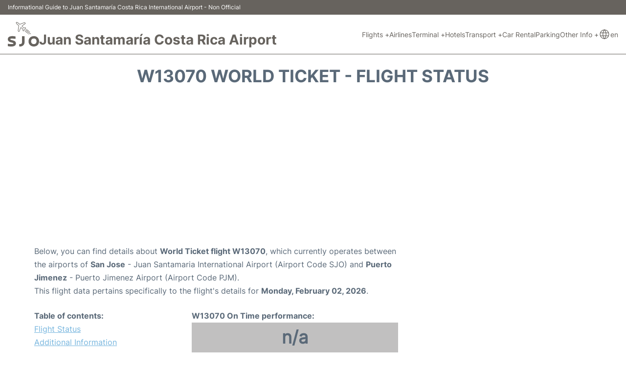

--- FILE ---
content_type: text/html; charset=UTF-8
request_url: https://www.costarica-airport.com/sjo-san-jose-flight-status?departure=W13070
body_size: 14901
content:
<!DOCTYPE html PUBLIC "-//W3C//DTD XHTML 1.0 Transitional//EN" "http://www.w3.org/TR/xhtml1/DTD/xhtml1-transitional.dtd">
<html xmlns="http://www.w3.org/1999/xhtml">
<head>
	<meta http-equiv="Content-Type" content="text/html; charset=UTF-8" />
			<title>W13070 World Ticket Flight Status - Today - San Jose Costa Rica Airport (SJO)</title>
		<meta name="description" content="Flight Status and information regarding departure flight W13070 World Ticket from San Jose Costa Rica Airport (SJO) to Puerto Jimenez (PJM) - Today" />
		<meta name="keywords" content="flight status W13070, flight status W13070 World Ticket, departure flight W13070 San Jose Costa Rica Airport (SJO)" />
				<meta name="robots" content="noindex">
		<link rel="stylesheet" href="/css/plantilla/flights-2708.css">
		<link rel="alternate" href="https://www.costarica-airport.com/sjo-san-jose-flight-status?departure=W13070" hreflang="en"/>
		<link rel="alternate" href="https://www.costarica-airport.com/es/estado-vuelo-aeropuerto-juan-santamaria?salida=W13070" hreflang="es"/>						<meta name="viewport" content="width=device-width, initial-scale=1.0">
<link rel="apple-touch-icon" sizes="180x180" href="/apple-touch-icon.png">
<link rel="icon" type="image/png" href="/favicon-32x32.png" sizes="32x32">
<link rel="icon" type="image/png" href="/favicon-16x16.png" sizes="16x16">
<link rel="manifest" href="/manifest.json">
<meta name="theme-color" content="#ffffff">
<link rel="stylesheet" href="/css/plantilla/variables.css">
<style>
    *, *::after, *::before {margin: 0;padding: 0;box-sizing: inherit;}html {font-size: 100%;}@media (min-width: 112.5em) {html {font-size: 120%;}}body {margin: 0 auto;background-color: var(--cw);box-sizing: border-box;font-family: var(--fp);line-height: 1.7;font-weight: 400;color: var(--ct);}strong, b {font-family: var(--fpb);}.container {margin: 0 auto;max-width: 73.75rem !important;padding: 0 1.25rem;}.u-center-text {text-align: center;}.u-align-right {text-align: right;}.u-margin-bottom-big {margin-bottom: 5rem;}@media (max-width: 53.125em) {.u-margin-bottom-big {margin-bottom: 3.125rem !important;}}.u-margin-bottom-medium {margin-bottom: 1.25rem;}@media (max-width: 53.125em) {.u-margin-bottom-medium {margin-bottom: 0.938rem !important;}}.u-margin-bottom-small {margin-bottom: 0.625rem;}.u-margin-top-big {margin-top: 5rem;}.u-margin-top-huge {margin-top: 6.25rem;}.u-no-margin {margin: 0 !important;}.u-padding-top {padding-top: .625rem;}.u-padding-topbot {padding: .625rem 0;}.u-clear::after {content: "";display: table;clear: both;}.u-sticky {position: sticky;top: 2rem;}.u-flex-center {display: flex;justify-content: center;}.ad {margin-bottom: 1.25rem;overflow:auto;text-align:center;}@media (max-width: 53.125em) {.ad{overflow:unset;}}.ad-right {border: 2px solid var(--ct);min-height: 40rem;}@media (max-width: 53.125em) {.ad-right {min-height: 20rem;}}.row {max-width: var(--gw);margin: 0 auto;}.row:not(:last-child) {margin-bottom: var(--gv);}@media (max-width: 53.125em) {.row:not(:last-child) {margin-bottom: var(--gvs);}}.row [class^="col-"] {float: left;}.row [class^="col-"]:not(:last-child) {margin-right: var(--gh);}@media (max-width: 53.125em) {.row [class^="col-"]:not(:last-child) {margin-right: 0;margin-bottom: var(--gvs);}}@media (max-width: 53.125em) {.row [class^="col-"] {width: 100% !important;}}.row .col-1-of-2 {width: calc((100% - var(--gh)) / 2);}.row .col-1-of-3 {width: calc((100% - 2 * var(--gh)) / 3);}.row .col-2-of-3 {width: calc(2 * ((100% - 2 * var(--gh)) / 3) + var(--gh));}.row .col-1-of-4 {width: calc((100% - 3 * var(--gh)) / 4);}.row .col-2-of-4 {width: calc(2 * ((100% - 3 * var(--gh)) / 4) + var(--gh));}.row .col-3-of-4 {width: calc(3 * ((100% - 3 * var(--gh)) / 4) + 2 * var(--gh));}.row .col-2-of-5 {width: calc(2 * ((100% - 4 * var(--gh)) / 5) + var(--gh));}.row .col-3-of-5 {width: calc(3 * ((100% - 4 * var(--gh)) / 5) + 2 * var(--gh));}.row::after {content: "";display: table;clear: both;}.section-content {padding: 1.25rem 0;background-color: var(--cw);}
</style>
<link rel="stylesheet" href="/css/plantilla/content-2708.css">
<script defer data-domain="costarica-airport.com" src="https://plausible.io/js/script.hash.outbound-links.js"></script>
<script>window.plausible = window.plausible || function() { (window.plausible.q = window.plausible.q || []).push(arguments) }</script>

<script>(function(){
'use strict';var g=function(a){var b=0;return function(){return b<a.length?{done:!1,value:a[b++]}:{done:!0}}},l=this||self,m=/^[\w+/_-]+[=]{0,2}$/,p=null,q=function(){},r=function(a){var b=typeof a;if("object"==b)if(a){if(a instanceof Array)return"array";if(a instanceof Object)return b;var c=Object.prototype.toString.call(a);if("[object Window]"==c)return"object";if("[object Array]"==c||"number"==typeof a.length&&"undefined"!=typeof a.splice&&"undefined"!=typeof a.propertyIsEnumerable&&!a.propertyIsEnumerable("splice"))return"array";
if("[object Function]"==c||"undefined"!=typeof a.call&&"undefined"!=typeof a.propertyIsEnumerable&&!a.propertyIsEnumerable("call"))return"function"}else return"null";else if("function"==b&&"undefined"==typeof a.call)return"object";return b},u=function(a,b){function c(){}c.prototype=b.prototype;a.prototype=new c;a.prototype.constructor=a};var v=function(a,b){Object.defineProperty(l,a,{configurable:!1,get:function(){return b},set:q})};var y=function(a,b){this.b=a===w&&b||"";this.a=x},x={},w={};var aa=function(a,b){a.src=b instanceof y&&b.constructor===y&&b.a===x?b.b:"type_error:TrustedResourceUrl";if(null===p)b:{b=l.document;if((b=b.querySelector&&b.querySelector("script[nonce]"))&&(b=b.nonce||b.getAttribute("nonce"))&&m.test(b)){p=b;break b}p=""}b=p;b&&a.setAttribute("nonce",b)};var z=function(){return Math.floor(2147483648*Math.random()).toString(36)+Math.abs(Math.floor(2147483648*Math.random())^+new Date).toString(36)};var A=function(a,b){b=String(b);"application/xhtml+xml"===a.contentType&&(b=b.toLowerCase());return a.createElement(b)},B=function(a){this.a=a||l.document||document};B.prototype.appendChild=function(a,b){a.appendChild(b)};var C=function(a,b,c,d,e,f){try{var k=a.a,h=A(a.a,"SCRIPT");h.async=!0;aa(h,b);k.head.appendChild(h);h.addEventListener("load",function(){e();d&&k.head.removeChild(h)});h.addEventListener("error",function(){0<c?C(a,b,c-1,d,e,f):(d&&k.head.removeChild(h),f())})}catch(n){f()}};var ba=l.atob("aHR0cHM6Ly93d3cuZ3N0YXRpYy5jb20vaW1hZ2VzL2ljb25zL21hdGVyaWFsL3N5c3RlbS8xeC93YXJuaW5nX2FtYmVyXzI0ZHAucG5n"),ca=l.atob("WW91IGFyZSBzZWVpbmcgdGhpcyBtZXNzYWdlIGJlY2F1c2UgYWQgb3Igc2NyaXB0IGJsb2NraW5nIHNvZnR3YXJlIGlzIGludGVyZmVyaW5nIHdpdGggdGhpcyBwYWdlLg=="),da=l.atob("RGlzYWJsZSBhbnkgYWQgb3Igc2NyaXB0IGJsb2NraW5nIHNvZnR3YXJlLCB0aGVuIHJlbG9hZCB0aGlzIHBhZ2Uu"),ea=function(a,b,c){this.b=a;this.f=new B(this.b);this.a=null;this.c=[];this.g=!1;this.i=b;this.h=c},F=function(a){if(a.b.body&&!a.g){var b=
function(){D(a);l.setTimeout(function(){return E(a,3)},50)};C(a.f,a.i,2,!0,function(){l[a.h]||b()},b);a.g=!0}},D=function(a){for(var b=G(1,5),c=0;c<b;c++){var d=H(a);a.b.body.appendChild(d);a.c.push(d)}b=H(a);b.style.bottom="0";b.style.left="0";b.style.position="fixed";b.style.width=G(100,110).toString()+"%";b.style.zIndex=G(2147483544,2147483644).toString();b.style["background-color"]=I(249,259,242,252,219,229);b.style["box-shadow"]="0 0 12px #888";b.style.color=I(0,10,0,10,0,10);b.style.display=
"flex";b.style["justify-content"]="center";b.style["font-family"]="Roboto, Arial";c=H(a);c.style.width=G(80,85).toString()+"%";c.style.maxWidth=G(750,775).toString()+"px";c.style.margin="24px";c.style.display="flex";c.style["align-items"]="flex-start";c.style["justify-content"]="center";d=A(a.f.a,"IMG");d.className=z();d.src=ba;d.style.height="24px";d.style.width="24px";d.style["padding-right"]="16px";var e=H(a),f=H(a);f.style["font-weight"]="bold";f.textContent=ca;var k=H(a);k.textContent=da;J(a,
e,f);J(a,e,k);J(a,c,d);J(a,c,e);J(a,b,c);a.a=b;a.b.body.appendChild(a.a);b=G(1,5);for(c=0;c<b;c++)d=H(a),a.b.body.appendChild(d),a.c.push(d)},J=function(a,b,c){for(var d=G(1,5),e=0;e<d;e++){var f=H(a);b.appendChild(f)}b.appendChild(c);c=G(1,5);for(d=0;d<c;d++)e=H(a),b.appendChild(e)},G=function(a,b){return Math.floor(a+Math.random()*(b-a))},I=function(a,b,c,d,e,f){return"rgb("+G(Math.max(a,0),Math.min(b,255)).toString()+","+G(Math.max(c,0),Math.min(d,255)).toString()+","+G(Math.max(e,0),Math.min(f,
255)).toString()+")"},H=function(a){a=A(a.f.a,"DIV");a.className=z();return a},E=function(a,b){0>=b||null!=a.a&&0!=a.a.offsetHeight&&0!=a.a.offsetWidth||(fa(a),D(a),l.setTimeout(function(){return E(a,b-1)},50))},fa=function(a){var b=a.c;var c="undefined"!=typeof Symbol&&Symbol.iterator&&b[Symbol.iterator];b=c?c.call(b):{next:g(b)};for(c=b.next();!c.done;c=b.next())(c=c.value)&&c.parentNode&&c.parentNode.removeChild(c);a.c=[];(b=a.a)&&b.parentNode&&b.parentNode.removeChild(b);a.a=null};var ia=function(a,b,c,d,e){var f=ha(c),k=function(n){n.appendChild(f);l.setTimeout(function(){f?(0!==f.offsetHeight&&0!==f.offsetWidth?b():a(),f.parentNode&&f.parentNode.removeChild(f)):a()},d)},h=function(n){document.body?k(document.body):0<n?l.setTimeout(function(){h(n-1)},e):b()};h(3)},ha=function(a){var b=document.createElement("div");b.className=a;b.style.width="1px";b.style.height="1px";b.style.position="absolute";b.style.left="-10000px";b.style.top="-10000px";b.style.zIndex="-10000";return b};var K={},L=null;var M=function(){},N="function"==typeof Uint8Array,O=function(a,b){a.b=null;b||(b=[]);a.j=void 0;a.f=-1;a.a=b;a:{if(b=a.a.length){--b;var c=a.a[b];if(!(null===c||"object"!=typeof c||Array.isArray(c)||N&&c instanceof Uint8Array)){a.g=b-a.f;a.c=c;break a}}a.g=Number.MAX_VALUE}a.i={}},P=[],Q=function(a,b){if(b<a.g){b+=a.f;var c=a.a[b];return c===P?a.a[b]=[]:c}if(a.c)return c=a.c[b],c===P?a.c[b]=[]:c},R=function(a,b,c){a.b||(a.b={});if(!a.b[c]){var d=Q(a,c);d&&(a.b[c]=new b(d))}return a.b[c]};
M.prototype.h=N?function(){var a=Uint8Array.prototype.toJSON;Uint8Array.prototype.toJSON=function(){var b;void 0===b&&(b=0);if(!L){L={};for(var c="ABCDEFGHIJKLMNOPQRSTUVWXYZabcdefghijklmnopqrstuvwxyz0123456789".split(""),d=["+/=","+/","-_=","-_.","-_"],e=0;5>e;e++){var f=c.concat(d[e].split(""));K[e]=f;for(var k=0;k<f.length;k++){var h=f[k];void 0===L[h]&&(L[h]=k)}}}b=K[b];c=[];for(d=0;d<this.length;d+=3){var n=this[d],t=(e=d+1<this.length)?this[d+1]:0;h=(f=d+2<this.length)?this[d+2]:0;k=n>>2;n=(n&
3)<<4|t>>4;t=(t&15)<<2|h>>6;h&=63;f||(h=64,e||(t=64));c.push(b[k],b[n],b[t]||"",b[h]||"")}return c.join("")};try{return JSON.stringify(this.a&&this.a,S)}finally{Uint8Array.prototype.toJSON=a}}:function(){return JSON.stringify(this.a&&this.a,S)};var S=function(a,b){return"number"!==typeof b||!isNaN(b)&&Infinity!==b&&-Infinity!==b?b:String(b)};M.prototype.toString=function(){return this.a.toString()};var T=function(a){O(this,a)};u(T,M);var U=function(a){O(this,a)};u(U,M);var ja=function(a,b){this.c=new B(a);var c=R(b,T,5);c=new y(w,Q(c,4)||"");this.b=new ea(a,c,Q(b,4));this.a=b},ka=function(a,b,c,d){b=new T(b?JSON.parse(b):null);b=new y(w,Q(b,4)||"");C(a.c,b,3,!1,c,function(){ia(function(){F(a.b);d(!1)},function(){d(!0)},Q(a.a,2),Q(a.a,3),Q(a.a,1))})};var la=function(a,b){V(a,"internal_api_load_with_sb",function(c,d,e){ka(b,c,d,e)});V(a,"internal_api_sb",function(){F(b.b)})},V=function(a,b,c){a=l.btoa(a+b);v(a,c)},W=function(a,b,c){for(var d=[],e=2;e<arguments.length;++e)d[e-2]=arguments[e];e=l.btoa(a+b);e=l[e];if("function"==r(e))e.apply(null,d);else throw Error("API not exported.");};var X=function(a){O(this,a)};u(X,M);var Y=function(a){this.h=window;this.a=a;this.b=Q(this.a,1);this.f=R(this.a,T,2);this.g=R(this.a,U,3);this.c=!1};Y.prototype.start=function(){ma();var a=new ja(this.h.document,this.g);la(this.b,a);na(this)};
var ma=function(){var a=function(){if(!l.frames.googlefcPresent)if(document.body){var b=document.createElement("iframe");b.style.display="none";b.style.width="0px";b.style.height="0px";b.style.border="none";b.style.zIndex="-1000";b.style.left="-1000px";b.style.top="-1000px";b.name="googlefcPresent";document.body.appendChild(b)}else l.setTimeout(a,5)};a()},na=function(a){var b=Date.now();W(a.b,"internal_api_load_with_sb",a.f.h(),function(){var c;var d=a.b,e=l[l.btoa(d+"loader_js")];if(e){e=l.atob(e);
e=parseInt(e,10);d=l.btoa(d+"loader_js").split(".");var f=l;d[0]in f||"undefined"==typeof f.execScript||f.execScript("var "+d[0]);for(;d.length&&(c=d.shift());)d.length?f[c]&&f[c]!==Object.prototype[c]?f=f[c]:f=f[c]={}:f[c]=null;c=Math.abs(b-e);c=1728E5>c?0:c}else c=-1;0!=c&&(W(a.b,"internal_api_sb"),Z(a,Q(a.a,6)))},function(c){Z(a,c?Q(a.a,4):Q(a.a,5))})},Z=function(a,b){a.c||(a.c=!0,a=new l.XMLHttpRequest,a.open("GET",b,!0),a.send())};(function(a,b){l[a]=function(c){for(var d=[],e=0;e<arguments.length;++e)d[e-0]=arguments[e];l[a]=q;b.apply(null,d)}})("__d3lUW8vwsKlB__",function(a){"function"==typeof window.atob&&(a=window.atob(a),a=new X(a?JSON.parse(a):null),(new Y(a)).start())});}).call(this);

window.__d3lUW8vwsKlB__("[base64]");</script>
        <script async src="//pagead2.googlesyndication.com/pagead/js/adsbygoogle.js"></script>
        <script>
            (adsbygoogle = window.adsbygoogle || []).push({
                google_ad_client: "ca-pub-1905334826690318",
                enable_page_level_ads: true
            });
        </script>
    </head>
<body>

<style>
    :root {
        --h-ct: var(--c1);
        --h-cbg: var(--cw);
        --h-svg: var(--c1);
        --h-cT: var(--c1);
    }
    .header__logo--title,.toggleDisplay{line-height:1;font-family:var(--fpb)}.menu__list-item--submenu>a.menu__link:hover,.menu__list-item>a.menu__link:hover,.toggleDisplay{font-weight:700}header{margin:0;font-size:.875rem}.header__bot{background-color:var(--h-cbg);color:var(--h-ct);padding:15px 16px;position:relative;border-bottom:1px solid}.header__top{padding:5px 16px;display:flex;justify-content:space-between;gap:20px;background-color:var(--c1);color:var(--cw);font-size:12px}.header__main,.menu__list{display:flex;align-items:center}.header__main{position:relative;justify-content:space-between}.header__logo{display:flex;align-items:flex-end;gap:1rem}.header__logo--title{font-size:28px;text-decoration:none;color:var(--h-cT)}.header__logo img{width:3rem}.header__logo svg{width:4rem;fill:var(--h-svg)}.header__info{display:flex;flex-direction:column;gap:5px}.header__info span{font-size:14px;text-wrap:balance;line-height:1.2}.menu{z-index:999}.menu__list{position:relative;gap:1rem}.menu__link:link,.menu__link:visited{display:inline-block;width:100%;text-decoration:none;color:var(--h-ct);transition:.2s;text-wrap:nowrap}.menu [class^=menu__list-item]{transition:.2s;position:relative}.menu [class^=menu__list-item]:hover .menu__submenu{display:block}.menu__list-item--submenu>.menu__link{width:auto}.menu__list-item--submenu>.menu__link::before{content:attr(data-text) " +"}.menu__submenu{display:none;position:absolute;background-color:var(--h-cbg);z-index:10;top:100%;left:0;border:1px solid;min-width:100%;border-radius:4px}.menu__list-item--subitem{border:0;transition:2s}.menu__list-item--subitem .menu__link{padding:.5rem .75rem!important}.menu__list-item--subitem:hover .menu__link{text-decoration:underline}.menu__list-item>a.menu__link:before{content:attr(data-text)}.menu__list-item--submenu>a.menu__link:before{content:attr(data-text) " +"}.menu__list-item--submenu>a.menu__link:before,.menu__list-item>a.menu__link:before{font-weight:700;height:0;overflow:hidden;visibility:hidden;display:block}a.menu__link:has(+ ul:hover){font-weight:700}.nav-toggle,.nav-toggle__checkbox{display:none}.nav-toggle__button{display:inline-block;height:3rem;width:3rem;text-align:center;cursor:pointer}.nav-toggle__icon{position:relative;margin-top:1.45rem}.nav-toggle__icon,.nav-toggle__icon::after,.nav-toggle__icon::before{width:1.65rem;height:3px;background-color:var(--h-ct);display:inline-block}.nav-toggle__icon::after,.nav-toggle__icon::before{content:"";position:absolute;left:0;transition:.2s}.nav-toggle__icon::before{top:-.5rem}.nav-toggle__icon::after{top:.5rem}.nav-toggle__checkbox:checked+.nav-toggle__button .nav-toggle__icon{background-color:transparent}.nav-toggle__checkbox:checked+.nav-toggle__button .nav-toggle__icon::before{top:0;transform:rotate(135deg)}.nav-toggle__checkbox:checked+.nav-toggle__button .nav-toggle__icon::after{top:0;transform:rotate(-135deg)}.toggleDisplay{display:none;position:absolute;top:.375rem;right:2.2rem;color:var(--c1);font-size:1.875rem;cursor:pointer}ul{list-style:none}.lang{display:flex!important;align-items:center;gap:5px}@media (max-width:53.125em){.header__logo{width:100%;justify-content:space-between}.header__info{text-align:center}.menu{position:absolute;background-color:var(--h-cbg);top:calc(100% + .5rem);width:100vw;left:-1.25rem}.menu__list{border-bottom:1px solid var(--c1);display:block;padding:0 1.25rem 1.25rem}.menu__link:link,.menu__link:visited{padding:.875rem 0}.menu [class^=menu__list-item],.nav-toggle{display:block}.menu [class^=menu__list-item]:hover .menu__submenu{display:inherit}.menu__list-item--submenu{position:relative}.menu__submenu{display:none;width:100%;position:relative;top:0;background-color:var(--h-cbg);border:0;min-width:initial}.menu__list-item--subitem{width:100%}.menu .container{padding:0}.toggleDisplay{display:inline-block}.toggleVisible{display:block;max-height:62.5rem;overflow-y:hidden;transition:max-height 1s ease-out}.toggleHidden{max-height:0;overflow-y:hidden;padding:0}.lang{gap:0}.lang span{padding:.5rem .75rem}.lang__ul{display:flex}.lang__ul li{width:initial}.lang__ul a{text-decoration:underline!important}}.menu__submenu--last{left:unset;right:0}
</style>
<header>
    <div class="header__top">
        <span>Informational Guide to Juan Santamaría Costa Rica International Airport - Non Official</span>
    </div>
    <div class="header__bot">
        <div class="header__main">
            
            <div class="header__logo">
                <a href="https://www.costarica-airport.com" title="Juan Santamaría Costa Rica Airport">
                    <?xml version="1.0" encoding="UTF-8"?>
<svg id="Capa_1" xmlns="http://www.w3.org/2000/svg" viewBox="0 0 115.74 90.73">
  <path d="M97,52.28c6.69.13,12.82,2.83,16.39,9.7,2.97,5.72,3.09,11.77.6,17.72-2.73,6.53-7.96,9.83-14.83,10.79-3.43.48-6.78.16-10.05-.92-7.3-2.42-12.06-8.86-12.4-16.55-.21-4.76.58-9.26,3.46-13.16,3.96-5.37,9.5-7.54,16.83-7.58ZM96.23,61.04c-5.6-.04-9.14,2.98-9.93,8.15-.29,1.91-.26,3.81.24,5.69,1.42,5.29,5.3,7.11,10.05,7.02,3.66-.07,6.79-1.42,8.39-4.94,1.68-3.7,1.62-7.5-.11-11.22-1.01-2.16-2.76-3.46-5-4.14-1.31-.4-2.66-.52-3.65-.56Z"/>
  <path d="M12.35,90.72c-3.78.04-7.35-.32-10.89-.94-1.06-.19-1.5-.62-1.46-1.73.07-2.07.05-4.15.01-6.22-.02-.92.31-1.17,1.22-1.02,5.37.9,10.78,1.15,16.22.74.85-.06,1.67-.24,2.44-.56,1.13-.47,1.36-1.5.52-2.4-1.16-1.24-2.74-1.78-4.31-2.23-2.42-.69-4.88-1.22-7.29-1.92-1.81-.52-3.47-1.38-4.96-2.58-3.63-2.94-4.44-6.81-3.44-11.11.96-4.12,3.98-6.36,7.86-7.42,5.86-1.6,11.79-1.27,17.69-.17,3.11.58,2.64.02,2.68,3.29.02,1.64-.01,3.27,0,4.91,0,.83-.27,1.11-1.16.97-4.93-.8-9.9-1.19-14.9-.84-.6.04-1.19.06-1.77.23-.79.24-1.58.47-1.68,1.46-.1.97.33,1.73,1.13,2.22,1.24.74,2.6,1.2,3.99,1.59,3.26.92,6.63,1.47,9.73,2.91,3.94,1.83,5.95,4.94,5.95,9.29,0,4.61-2.27,7.79-6.4,9.66-3.61,1.63-7.45,1.98-11.18,1.89Z"/>
  <path d="M52.32,64.82c0-3.55,0-7.1,0-10.65,0-1.54.07-1.59,1.64-1.6,2.24,0,4.47.02,6.71,0,.87-.01,1.23.32,1.22,1.19-.09,7.54.28,15.08-.18,22.61-.47,7.51-6.18,13.25-13.75,14.11-1.43.16-2.85.28-4.3.15-1.11-.1-1.47-.63-1.43-1.72.07-1.83.01-3.67.02-5.5,0-1.64.14-1.78,1.82-1.56,1.21.16,2.39.01,3.56-.26,2.83-.66,4.58-2.72,4.63-5.63.07-3.71.02-7.42.02-11.13.01,0,.02,0,.04,0Z"/>
  <path d="M37.17,30.93c.38-2.83.85-6.31,1.32-9.78.29-2.13.53-4.27.88-6.39.17-1.04-.29-1.64-1.01-2.23-1.94-1.6-3.89-3.18-5.68-4.95-1.04-1.03-1.75-2.26-2.35-3.57-.5-1.08-.47-2.14.31-3.03.76-.87,1.81-1.09,2.95-.92,2.3.34,3.92,1.88,5.62,3.25,1.3,1.05,2.58,2.14,3.8,3.28.77.72,1.55.86,2.52.5,4.22-1.59,8.44-3.16,12.67-4.74.56-.21,1.12-.42,1.69-.61,2.59-.87,3.95-.34,5.38,2.06.7,1.17.61,2.07-.51,2.95-1.5,1.18-3.1,2.25-4.66,3.35-1.76,1.24-3.56,2.43-5.3,3.7-1.5,1.1-1.51,1.39-.22,2.64,1.52,1.47,3.08,2.9,4.58,4.39.55.54,1.05.61,1.69.21.44-.27.92-.47,1.39-.7,1.87-.92,3.83-.16,4.59,1.77.28.72.05,1.34-.39,1.9-2.27,2.93-4.54,5.87-6.86,8.76-.63.79-1.49,1.44-2.6,1.06-1.18-.41-1.87-1.34-2.07-2.57-.18-1.09.06-2.15.36-3.19.23-.79.03-1.35-.65-1.85-1.77-1.3-3.5-2.64-5.21-4.02-.64-.52-.94-.42-1.35.27-1.21,2.05-1.83,4.33-2.73,6.5-.81,1.95-1.51,3.95-2.34,5.89-.6,1.42-1.46,1.71-2.9,1.16-2.08-.8-2.96-2.12-2.93-5.07ZM38.88,31.49c.06.5.04.96.17,1.37.28.88.99,1.4,1.84,1.53.89.14.88-.77,1.1-1.31.5-1.17.9-2.39,1.37-3.57,1.2-3.04,2.1-6.19,3.81-9.02.87-1.44.89-1.5,2.18-.52,2.29,1.73,4.53,3.53,6.86,5.22.99.72,1.3,1.49.9,2.66-.33.98-.59,1.99-.42,3.05.08.47.31.82.76.99.45.17.76-.05,1.03-.39,2.07-2.68,4.31-5.24,6.14-8.1.26-.41.67-.83.1-1.36-.51-.47-.97-.79-1.69-.39-.77.43-1.57.78-2.36,1.17-.86.43-1.57.28-2.27-.4-2.08-2.03-4.18-4.05-6.32-6.02-.74-.68-.79-1.22-.23-2.04,1.16-1.71,2.88-2.73,4.5-3.88,2.28-1.61,4.58-3.2,6.9-4.75.62-.42.66-.77.25-1.35-.97-1.36-1.58-1.55-3.29-.91-4.78,1.79-9.57,3.55-14.34,5.37-1.6.61-2.9.38-4.13-.86-1.63-1.64-3.4-3.14-5.24-4.54-.96-.73-1.97-1.36-3.21-1.51-.47-.06-1-.18-1.34.26-.33.43-.15.91.05,1.36.48,1.07,1.12,2.04,1.99,2.82,2.01,1.82,4.06,3.59,6.09,5.38.91.8,1.27,1.77,1.09,2.99-.34,2.25-.63,4.5-.93,6.75-.45,3.36-.9,6.71-1.35,10.01Z"/>
  <path d="M65.89,29.13c.46.02.79.24,1.11.48,5.88,4.52,11.76,9.04,17.64,13.57.19.15.36.31.54.48.36.34.5.73.15,1.16-.36.44-.78.33-1.17.05-1.4-1.05-2.8-2.12-4.2-3.18-4.73-3.6-9.45-7.2-14.18-10.8-.39-.29-.81-.55-.65-1.15.11-.4.39-.58.76-.6Z"/>
  <path d="M63.41,32.73c.43,0,.75.25,1.07.49,3.52,2.68,7.05,5.35,10.57,8.04.48.36,1.04.81.54,1.48-.5.64-1.1.26-1.58-.1-3.62-2.75-7.23-5.51-10.84-8.28-.36-.27-.65-.62-.49-1.13.11-.34.4-.48.74-.5Z"/>
  <path d="M78.26,33.78c-.02.54-.35.83-.92.73-.3-.05-.58-.25-.83-.43-2.71-2.02-5.41-4.06-8.12-6.09-.53-.4-1.1-.85-.55-1.56.51-.65,1.09-.21,1.57.15,2.74,2.05,5.46,4.12,8.19,6.19.32.24.61.52.66,1.02Z"/>
  <path d="M79.4,34.45c.59-.02,2.54,1.47,2.66,2.03.06.3-.02.55-.25.75-.3.25-.66.35-.99.11-.68-.48-1.34-.99-1.98-1.52-.26-.22-.32-.55-.18-.87.13-.32.39-.49.74-.5Z"/>
  <path d="M78.62,45.98c-.83-.49-1.75-1.03-2.39-1.91-.17-.23-.09-.54.1-.78.27-.33.64-.36.98-.2.8.37,1.49.9,2.09,1.55.23.24.3.56.12.88-.17.31-.43.45-.91.46Z"/>
</svg>                </a>
                <div class="header__info">
                    <a href="https://www.costarica-airport.com" class="header__logo--title">Juan Santamaría Costa Rica Airport</a>
                </div>
                
                <div class="nav-toggle">
                    <input type="checkbox" class="nav-toggle__checkbox" id="navi-toggle" autocomplete="off">
                    <label for="navi-toggle" class="nav-toggle__button">
                        <span class="nav-toggle__icon">
                            &nbsp;
                        </span>
                    </label>
                </div>
            </div>

            <nav class="menu toggleHidden">
                <ul class="menu__list">
                                            <li class="menu__list-item--submenu">
                                <a class="menu__link" title="Flights" href="#" data-text="Flights" >
                                    Flights +                                </a>
                                                                        <ul class="menu__submenu toggleHidden ">
                                                                                            <li class="menu__list-item--subitem">
                                                        <a class="menu__link" title="Arrivals" href="/sjo-san-jose-arrivals" >
                                                            Arrivals                                                        </a>
                                                    </li>
                                                                                                    <li class="menu__list-item--subitem">
                                                        <a class="menu__link" title="Departures" href="/sjo-san-jose-departures" >
                                                            Departures                                                        </a>
                                                    </li>
                                                                                                    <li class="menu__list-item--subitem">
                                                        <a class="menu__link" title="Flight Status" href="/sjo-san-jose-flight-status" >
                                                            Flight Status                                                        </a>
                                                    </li>
                                                                                        </ul>
                                                                </li>
                                                    <li class="menu__list-item">
                                <a class="menu__link" title="Airlines" href="/sjo-san-jose-airlines" data-text="Airlines" >
                                    Airlines                                </a>
                                                            </li>
                                                    <li class="menu__list-item--submenu">
                                <a class="menu__link" title="Terminal" href="/terminals.php" data-text="Terminal" >
                                    Terminal +                                </a>
                                                                        <ul class="menu__submenu toggleHidden ">
                                                                                            <li class="menu__list-item--subitem">
                                                        <a class="menu__link" title="Domestic Term." href="/domestic-terminal.php" >
                                                            Domestic Term.                                                        </a>
                                                    </li>
                                                                                                    <li class="menu__list-item--subitem">
                                                        <a class="menu__link" title="Main Terminal" href="/main-terminal.php" >
                                                            Main Terminal                                                        </a>
                                                    </li>
                                                                                        </ul>
                                                                </li>
                                                    <li class="menu__list-item">
                                <a class="menu__link" title="Hotels near Juan Santamaría Costa Rica Airport" href="https://www.booking.com/airport/cr/sjo.en-gb.html?aid=358577;label=SJO" data-text="Hotels" target="_blank">
                                    Hotels                                </a>
                                                            </li>
                                                    <li class="menu__list-item--submenu">
                                <a class="menu__link" title="Transport" href="/transport.php" data-text="Transport" >
                                    Transport +                                </a>
                                                                        <ul class="menu__submenu toggleHidden ">
                                                                                            <li class="menu__list-item--subitem">
                                                        <a class="menu__link" title="Bus" href="/bus.php" >
                                                            Bus                                                        </a>
                                                    </li>
                                                                                                    <li class="menu__list-item--subitem">
                                                        <a class="menu__link" title="Taxi" href="/taxi.php" >
                                                            Taxi                                                        </a>
                                                    </li>
                                                                                                    <li class="menu__list-item--subitem">
                                                        <a class="menu__link" title="Transfers" href="/transfers.php" >
                                                            Transfers                                                        </a>
                                                    </li>
                                                                                        </ul>
                                                                </li>
                                                    <li class="menu__list-item">
                                <a class="menu__link" title="Car Rental Juan Santamaría Costa Rica Airport" href="/car-rental.php" data-text="Car Rental" >
                                    Car Rental                                </a>
                                                            </li>
                                                    <li class="menu__list-item">
                                <a class="menu__link" title="Parking" href="/parking.php" data-text="Parking" >
                                    Parking                                </a>
                                                            </li>
                                                    <li class="menu__list-item--submenu">
                                <a class="menu__link" title="Other Info" href="#" data-text="Other Info" >
                                    Other Info +                                </a>
                                                                        <ul class="menu__submenu toggleHidden menu__submenu--last">
                                                                                            <li class="menu__list-item--subitem">
                                                        <a class="menu__link" title="Services" href="/services.php" >
                                                            Services                                                        </a>
                                                    </li>
                                                                                                    <li class="menu__list-item--subitem">
                                                        <a class="menu__link" title="Lounges" href="/lounges.php" >
                                                            Lounges                                                        </a>
                                                    </li>
                                                                                        </ul>
                                                                </li>
                                                <li class="menu__list-item--submenu lang">
                                                                                                <svg xmlns="http://www.w3.org/2000/svg" width="24" height="24" viewBox="0 0 24 24" fill="none" stroke="currentColor" stroke-width="1.25" stroke-linecap="round" stroke-linejoin="round" class="icon icon-tabler icons-tabler-outline icon-tabler-world">
                                        <path stroke="none" d="M0 0h24v24H0z" fill="none" />
                                        <path d="M3 12a9 9 0 1 0 18 0a9 9 0 0 0 -18 0" />
                                        <path d="M3.6 9h16.8" />
                                        <path d="M3.6 15h16.8" />
                                        <path d="M11.5 3a17 17 0 0 0 0 18" />
                                        <path d="M12.5 3a17 17 0 0 1 0 18" />
                                    </svg>
                                    <span class="lang__current">en</span>
                                                                                                                        
                            <ul class="menu__submenu lang__ul">
                                                                                                                                                                                <li class="menu__list-item--subitem">
                                            <a class="menu__link" title="" href="https://www.costarica-airport.com/es/estado-vuelo-aeropuerto-juan-santamaria?salida=W13070">
                                                es                                            </a>
                                        </li>
                                                                                                </ul>
                        </li>
                                    </ul>
            </nav>
            
            
        </div>
    </div>

  <script>
    const menuToggle=document.querySelector(".nav-toggle"),menuCheckBox=document.querySelector(".nav-toggle__checkbox"),menuMobile=document.querySelector(".menu"),menuIdiomes=document.querySelector(".header__lang"),menuItems=document.querySelectorAll(".menu__list-item--submenu");function toggleMenu(){menuCheckBox.checked?(menuMobile.classList.replace("toggleHidden","toggleVisible"),menuIdiomes.classList.replace("toggleHidden","toggleVisible")):(menuMobile.classList.replace("toggleVisible","toggleHidden"),menuIdiomes.classList.replace("toggleVisible","toggleHidden"))}function toggleSubMenu(){if(this.lastElementChild.classList.contains("toggleVisible")){this.lastElementChild.classList.replace("toggleVisible","toggleHidden");let e=this.querySelector(".toggleDisplay");e.textContent="+"}else{this.lastElementChild.classList.replace("toggleHidden","toggleVisible");let l=this.querySelector(".toggleDisplay");l.textContent="−"}}menuToggle.addEventListener("click",toggleMenu),menuItems.forEach(e=>{e.querySelector(".toggleDisplay"),e.addEventListener("click",toggleSubMenu)});
  </script>
  <div class="clear"></div>
</header>	<main>
			<div class="section-content">
		
			<div class="container">
				
				<div class="content-text">
											<div class="u-center-text u-margin-bottom-medium">
							<h1 class="heading-primary">W13070 World Ticket - Flight Status</h1>
						</div>
																				</div>
				<div class="ad">
					
<script async src="https://pagead2.googlesyndication.com/pagead/js/adsbygoogle.js?client=ca-pub-1905334826690318"
     crossorigin="anonymous"></script>
<!-- all - flight - topR -->
<ins class="adsbygoogle"
     style="display:block"
     data-ad-client="ca-pub-1905334826690318"
     data-ad-slot="4624361825"
     data-ad-format="auto"
     data-full-width-responsive="true"></ins>
<script>
     (adsbygoogle = window.adsbygoogle || []).push({});
</script>
				</div>


				<div class="row">

					<div class="col-3-of-4 col-flight-3-of-4">
					
					
												<div class="flight-content">
														<p>Below, you can find details about <b>World Ticket flight W13070</b>, which currently operates between the airports of <b>San Jose</b> - Juan Santamaria International Airport (Airport Code SJO) and <b>Puerto Jimenez</b> - Puerto Jimenez Airport (Airport Code PJM).<br>This flight data pertains specifically to the flight's details for <b>Monday, February 02, 2026</b>.<br></p>
						</div>
												
						<div class="flight-content">
							<div class="row">
								<div class="col-2-of-5 flight-content__table">
									<b>Table of contents:</b><br>
									<a href="#Flight_Status">Flight Status</a>
																																				<a href="#Additional_Information">Additional Information</a>
									<a href="#Alternative_Flights">Alternative Flights</a>
									<a href="#Punctuality_and_delays">Punctuality and delays</a>
																		<a href="#Last_Flights">Last Past Flights W13070</a>
																	</div>
								<div class="col-3-of-5">
									<b>W13070 On Time performance:</b><br>

																		<div style="text-align: center;background-color: #c1c0c0;" >
										<span style="font-size: 36px;font-weight: bold;">
																					n/a
																				</span>
									</div>
																			It is not possible to calculate the On-Time Performance for this flight accurately due to insufficient or non-representative data, as doing so could lead to misleading conclusions.																	</div>
							</div>

						</div>
						<div class="flight-content row">
							<h2 class="flight-info__h2 flight-info__h2--flight" id="Flight_Status">Flight Status</h2>
							<div class="col-3-of-5">
								
																	<h3 class="flight-info__title flight-info__title--flight">W13070 World Ticket to Puerto Jimenez</h2>
																	<div class="flight-status flight-status--GR">
										<div class="flight-status__title">Scheduled</div>

																																								<div class="flight-status__text">Flight Status for  Monday February 02, 2026</div>

									</div>
									<div class="flight-yest-tomo"></div>
									<div class="flight-yest-tomo"></div>
								
							</div>

							<div class="col-2-of-5 flight-airline">
																<h3 class="flight-info__title flight-info__title--airline">Airline information</h3>
																								<div class="flight-airline__text">World Ticket</div>



																<div class="flight-airline__text">
																			Equipment: Cessna (Light aircraft-single turboprop engine)																	</div>
							</div>

						</div>
						<div class="row flight-info">

							<div class="col-1-of-2">
								<h3 class="flight-info__title flight-info__title--dep">Departure</h3>
								<div class="flight-info__city-box">
									<div class="flight-info__city">
										San Jose (SJO)
									</div>
									<div class="flight-info__date">
																				February 02, 2026									</div>
								</div>
																		<div class="flight-info__airport-name">Juan Santamaria International Airport</div>
									
									<div class="flight-info__infobox">
																						<div class="flight-info__infobox-helper">
													<div class="flight-info__infobox-title">
														Scheduled Departure Time:													</div>
													<div class="flight-info__infobox-text flight-info__infobox-text--GR">
														09:50													</div>
												</div>
																						<div class="flight-info__infobox-helper">
												<div class="flight-info__infobox-title">
													Gate:												</div>
												<div class="flight-info__infobox-text">
													 - 												</div>
											</div>

									</div>

								
																		<div class="flight-info__sch-departed">
											Scheduled Departure Time:  09:50										</div>
										
							</div>

							<div class="col-1-of-2">
								<h3 class="flight-info__title flight-info__title--arr">Arrival</h3>
								<div class="flight-info__city-box">
									<div class="flight-info__city">
										Puerto Jimenez (PJM)
									</div>
									<div class="flight-info__date">
																				February 02, 2026									</div>
								</div>
																	<div class="flight-info__airport-name">Puerto Jimenez Airport</div>
																
									<div class="flight-info__infobox">
																			<div class="flight-info__infobox-helper">
											<div class="flight-info__infobox-title">
												Scheduled Arrival Time:											</div>
											<div class="flight-info__infobox-text flight-info__infobox-text--GR">
												10:40											</div>
										</div>
																				<div class="flight-info__infobox-helper">
											<div class="flight-info__infobox-title">
												Terminal:											</div>
											<div class="flight-info__infobox-text">
												 - 											</div>
										</div>
																			<div class="flight-info__infobox-helper">
											<div class="flight-info__infobox-title">
												Gate:											</div>
											<div class="flight-info__infobox-text">
												 - 											</div>
										</div>
									</div>
																			<div class="flight-info__sch-departed">
											Scheduled Arrival Time:  10:40										</div>
																			
								
							</div>

						</div>
						<!-- disclaimer -->
							<div class="disclaimer-box">
							<div class="disclaimer-toggle">Disclaimer</div>
							<div class="disclaimer-text">
															The information displayed on this website is gathered from third-party providers with a wide reputation on the sector, which in turn obtain the information from the airlines. This data is provided only for informative purposes. www.costarica-airport.com assumes no responsibility for loss or damage as a result of relying on information posted here. Please contact your airline to verify flight status.
														</div>
						</div>
						<script>
							var disclaimer = document.querySelector('.disclaimer-toggle');
							var disclaimerText = document.querySelector('.disclaimer-text');
							disclaimer.onclick = function() {
								disclaimerText.classList.toggle('active-toggle');
							}
						</script>
						<!--  -->
						<!-- Codeshare -->
																								<div class="flight-content">


							<h2 class="flight-info__h2 flight-info__h2--info" id="Additional_Information">Additional Information</h2>

							<div class="flight-content__text">
								<b>Which is the frequency of flight W13070?</b> <br>
																The flight W13070 is scheduled to flight on daily basis.															<br><br>
														<b>Which is the distance of flight W13070?</b><br>The distance between the two airports is 191 kilometers.<br><br>
																												<b>Are the departure airport and arrival airport at the same Time Zone?</b><br>
															Yes, both airports are in the same timezone.																					</div>
						</div>
						<div class="flight-content">
							<h2 class="flight-info__h2 flight-info__h2--airline" id="Alternative_Flights">Alternative Flights</h2>
							<div class="flight-content__text">
																						The following airlines serves the same route between San Jose and Puerto Jimenez:<br>
																	<br><b>Costa Rica Green Airways</b><br>
																				- Flight Number: <a href="/sjo-san-jose-flight-status?departure=GW820">GW820</a>. <br>
																														- Flight Number: <a href="/sjo-san-jose-flight-status?departure=GW822">GW822</a>. <br>
																																			<br><b>SANSA</b><br>
																				- Flight Number: <a href="/sjo-san-jose-flight-status?departure=RZ1016">RZ1016</a>. <br>
																														- Flight Number: <a href="/sjo-san-jose-flight-status?departure=RZ1018">RZ1018</a>. <br>
																													 - Flight Number: <a href="/sjo-san-jose-flight-status?departure=RZ1020">RZ1020</a>. (On Time performance: 82 - Average Delay: 21 minutes)<br>
																														- Flight Number: <a href="/sjo-san-jose-flight-status?departure=RZ1030">RZ1030</a>. <br>
																														- Flight Number: <a href="/sjo-san-jose-flight-status?departure=RZ1070">RZ1070</a>. <br>
																													 - Flight Number: <a href="/sjo-san-jose-flight-status?departure=RZ1074">RZ1074</a>. (On Time performance: 81 - Average Delay: 15 minutes)<br>
																													 - Flight Number: <a href="/sjo-san-jose-flight-status?departure=RZ1090">RZ1090</a>. (On Time performance: 89 - Average Delay: 5 minutes)<br>
																														- Flight Number: <a href="/sjo-san-jose-flight-status?departure=RZ1092">RZ1092</a>. <br>
																														- Flight Number: <a href="/sjo-san-jose-flight-status?departure=RZ1094">RZ1094</a>. <br>
																													 - Flight Number: <a href="/sjo-san-jose-flight-status?departure=RZ1098">RZ1098</a>. (On Time performance: 81 - Average Delay: 19 minutes)<br>
																													 - Flight Number: <a href="/sjo-san-jose-flight-status?departure=RZ1106">RZ1106</a>. (On Time performance: 76 - Average Delay: 25 minutes)<br>
																														- Flight Number: <a href="/sjo-san-jose-flight-status?departure=RZ1132">RZ1132</a>. <br>
																																			<br><b>World Ticket</b><br>
																				- Flight Number: <a href="/sjo-san-jose-flight-status?departure=W13016">W13016</a>. <br>
																														- Flight Number: <a href="/sjo-san-jose-flight-status?departure=W13090">W13090</a>. <br>
																														- Flight Number: <a href="/sjo-san-jose-flight-status?departure=W13098">W13098</a>. <br>
																														- Flight Number: <a href="/sjo-san-jose-flight-status?departure=W13168">W13168</a>. <br>
																																	
							</div>
						</div> 

						<div class="flight-content">
							<h2 class="flight-info__h2 flight-info__h2--period" id="Punctuality_and_delays">Punctuality and delays</h2>
							<div class="flight-content__text">
										
									It is not possible to calculate the On-Time Performance for this flight accurately due to insufficient or non-representative data, as doing so could lead to misleading conclusions.<br><br>
																									<b>Delays analyzed by Week</b>: It is not possible to calculate the On-Time Performance for this flight accurately by weekday due to insufficient or non-representative data, as doing so could lead to misleading conclusions<br>																									<b>Delays analyzed by Month</b>: It is not possible to calculate the On-Time Performance for this flight accurately by month due to insufficient or non-representative data, as doing so could lead to misleading conclusions<br>															
<script src="https://cdn.jsdelivr.net/npm/chart.js"></script>
<script>
  const ctx_weekday = document.getElementById('weekday');

  new Chart(ctx_weekday, {
    type: 'bar',
    data: {
	  labels: [],
      datasets: [
		{
        label: 'average delays by day (minutes)',
        data: [],
        borderWidth: 1,
		yAxisID: 'y',
      },
	  {
        label: 'on time performance (%)',
		data: [],
        borderWidth: 1,
		yAxisID: 'y1'
      },
	]
    },
    options: {
		maintainAspectRatio: false,
		scales: {
        y: {
			type:'linear',
			display: 'true',
			position: 'left',
            beginAtZero: true,
			suggestedMax: 60,
        },
		y1: {
			type:'linear',
			display: 'true',
			position: 'right',
            beginAtZero: true,
			grid: {
          		drawOnChartArea: false,
        	},
			max: 100,
		}
      }
    }
  });
</script>
<script>
  const ctx_month = document.getElementById('month');
  
  new Chart(ctx_month, {
    type: 'bar',
    data: {
	  labels: [],
      datasets: [
		{
        label: 'average delays by month (minutes)',
        data: [],
        borderWidth: 1,
		yAxisID: 'y',
      	},
		{
        label: 'on time performance (%)',
        data: [],
        borderWidth: 1,
		yAxisID: 'y1',
      	},
	]
    },
    options: {
	  maintainAspectRatio: false,
      scales: {
        y: {
			type:'linear',
			display: 'true',
			position: 'left',
            beginAtZero: true,
			suggestedMax: 60,
        },
		y1: {
			type:'linear',
			display: 'true',
			position: 'right',
            beginAtZero: true,
			grid: {
          		drawOnChartArea: false,
        	},
			max: 100,
		}
      }
    }
  });
</script>
<script>
  const ctx_month_totals = document.getElementById('month_totals');
  
  new Chart(ctx_month_totals, {
    type: 'bar',
    data: {
	  labels: [],
      datasets: [
		{
        label: 'flights analyzed by month',
        data: [],
		backgroundColor: 'rgba(110, 110, 110, 0.5)', 
     	borderColor: 'rgba(110, 110, 110, 1)',
        borderWidth: 1,
      	},
	]
    },
    options: {
	  maintainAspectRatio: false,
      scales: {
        y: {
          beginAtZero: true
        }
      }
    }
  });
</script>
<script>
  const ctx_week_totals = document.getElementById('week_totals');
  
  new Chart(ctx_week_totals, {
    type: 'bar',
    data: {
	  labels: [],
      datasets: [
		{
        label: 'flights analyzed by weekday',
        data: [],
		backgroundColor: 'rgba(110, 110, 110, 0.5)', 
     	borderColor: 'rgba(110, 110, 110, 1)',
        borderWidth: 1,
      	},
	]
    },
    options: {
	  maintainAspectRatio: false,
      scales: {
        y: {
          beginAtZero: true
        }
      }
    }
  });
</script>
                            </div>
                        </div>
						
						<div class="flight-content">
							<h2 class="flight-info__h2 flight-info__h2--shared" id="Last_Flights">Last Past Flights W13070</h2>
							<div class="flights flight-content__text">
							
							<div class="flights-info">
							<div class="flight-row flight-titol">
								<div class="flight-col flight-col__dest-term">Date</div>
								<div class="flight-col__subbox-term">
								<div class="flight-col flight-col__hour">Departure</div>
								<div class="flight-col flight-col__hour">Arrival</div>
								<div class="flight-col flight-col__airline">Duration</div>
								</div>
								<div class="flight-col flight-col__terminal">Aircraft</div>
								<div class="flight-col flight-col__status">Status</div>
							</div>

															
									<div class="flight-row">
									<div class="flight-col flight-col__dest-term">Sunday<br><b>01 February</b></div>
									<div class="flight-col__subbox-term">
									<div class="flight-col flight-col__hour">09:50<br>San Jose (SJO)</div>
									<div class="flight-col flight-col__hour">10:40<br>Puerto Jimenez (PJM)</div>
									<div class="flight-col flight-col__airline">00h 50min</div>
									</div>
									<div class="flight-col flight-col__terminal">Cessna (Light </div>
									<div class="flight-col flight-col__terminal-mob">Cessna (Light </div>
									<div class="flight-col flight-col__status flight-col__status--"></div>
								</div>

																
									<div class="flight-row">
									<div class="flight-col flight-col__dest-term">Saturday<br><b>31 January</b></div>
									<div class="flight-col__subbox-term">
									<div class="flight-col flight-col__hour">09:50<br>San Jose (SJO)</div>
									<div class="flight-col flight-col__hour">10:40<br>Puerto Jimenez (PJM)</div>
									<div class="flight-col flight-col__airline">00h 50min</div>
									</div>
									<div class="flight-col flight-col__terminal">Cessna (Light </div>
									<div class="flight-col flight-col__terminal-mob">Cessna (Light </div>
									<div class="flight-col flight-col__status flight-col__status--"></div>
								</div>

																
									<div class="flight-row">
									<div class="flight-col flight-col__dest-term">Friday<br><b>30 January</b></div>
									<div class="flight-col__subbox-term">
									<div class="flight-col flight-col__hour">09:50<br>San Jose (SJO)</div>
									<div class="flight-col flight-col__hour">10:40<br>Puerto Jimenez (PJM)</div>
									<div class="flight-col flight-col__airline">00h 50min</div>
									</div>
									<div class="flight-col flight-col__terminal">Cessna (Light </div>
									<div class="flight-col flight-col__terminal-mob">Cessna (Light </div>
									<div class="flight-col flight-col__status flight-col__status--"></div>
								</div>

																
									<div class="flight-row">
									<div class="flight-col flight-col__dest-term">Thursday<br><b>29 January</b></div>
									<div class="flight-col__subbox-term">
									<div class="flight-col flight-col__hour">09:50<br>San Jose (SJO)</div>
									<div class="flight-col flight-col__hour">10:40<br>Puerto Jimenez (PJM)</div>
									<div class="flight-col flight-col__airline">00h 50min</div>
									</div>
									<div class="flight-col flight-col__terminal">Cessna (Light </div>
									<div class="flight-col flight-col__terminal-mob">Cessna (Light </div>
									<div class="flight-col flight-col__status flight-col__status--"></div>
								</div>

																
									<div class="flight-row">
									<div class="flight-col flight-col__dest-term">Tuesday<br><b>27 January</b></div>
									<div class="flight-col__subbox-term">
									<div class="flight-col flight-col__hour">09:50<br>San Jose (SJO)</div>
									<div class="flight-col flight-col__hour">10:40<br>Puerto Jimenez (PJM)</div>
									<div class="flight-col flight-col__airline">00h 50min</div>
									</div>
									<div class="flight-col flight-col__terminal">Cessna (Light </div>
									<div class="flight-col flight-col__terminal-mob">Cessna (Light </div>
									<div class="flight-col flight-col__status flight-col__status--"></div>
								</div>

																
									<div class="flight-row">
									<div class="flight-col flight-col__dest-term">Monday<br><b>26 January</b></div>
									<div class="flight-col__subbox-term">
									<div class="flight-col flight-col__hour">09:50<br>San Jose (SJO)</div>
									<div class="flight-col flight-col__hour">10:40<br>Puerto Jimenez (PJM)</div>
									<div class="flight-col flight-col__airline">00h 50min</div>
									</div>
									<div class="flight-col flight-col__terminal">Cessna (Light </div>
									<div class="flight-col flight-col__terminal-mob">Cessna (Light </div>
									<div class="flight-col flight-col__status flight-col__status--"></div>
								</div>

																
									<div class="flight-row">
									<div class="flight-col flight-col__dest-term">Saturday<br><b>24 January</b></div>
									<div class="flight-col__subbox-term">
									<div class="flight-col flight-col__hour">09:50<br>San Jose (SJO)</div>
									<div class="flight-col flight-col__hour">10:40<br>Puerto Jimenez (PJM)</div>
									<div class="flight-col flight-col__airline">00h 50min</div>
									</div>
									<div class="flight-col flight-col__terminal">Cessna (Light </div>
									<div class="flight-col flight-col__terminal-mob">Cessna (Light </div>
									<div class="flight-col flight-col__status flight-col__status--"></div>
								</div>

																
									<div class="flight-row">
									<div class="flight-col flight-col__dest-term">Friday<br><b>23 January</b></div>
									<div class="flight-col__subbox-term">
									<div class="flight-col flight-col__hour">09:50<br>San Jose (SJO)</div>
									<div class="flight-col flight-col__hour">10:40<br>Puerto Jimenez (PJM)</div>
									<div class="flight-col flight-col__airline">00h 50min</div>
									</div>
									<div class="flight-col flight-col__terminal">Cessna (Light </div>
									<div class="flight-col flight-col__terminal-mob">Cessna (Light </div>
									<div class="flight-col flight-col__status flight-col__status--"></div>
								</div>

																
									<div class="flight-row">
									<div class="flight-col flight-col__dest-term">Thursday<br><b>22 January</b></div>
									<div class="flight-col__subbox-term">
									<div class="flight-col flight-col__hour">09:50<br>San Jose (SJO)</div>
									<div class="flight-col flight-col__hour">10:40<br>Puerto Jimenez (PJM)</div>
									<div class="flight-col flight-col__airline">00h 50min</div>
									</div>
									<div class="flight-col flight-col__terminal">Cessna (Light </div>
									<div class="flight-col flight-col__terminal-mob">Cessna (Light </div>
									<div class="flight-col flight-col__status flight-col__status--"></div>
								</div>

																
									<div class="flight-row">
									<div class="flight-col flight-col__dest-term">Wednesday<br><b>21 January</b></div>
									<div class="flight-col__subbox-term">
									<div class="flight-col flight-col__hour">09:50<br>San Jose (SJO)</div>
									<div class="flight-col flight-col__hour">10:40<br>Puerto Jimenez (PJM)</div>
									<div class="flight-col flight-col__airline">00h 50min</div>
									</div>
									<div class="flight-col flight-col__terminal">Cessna (Light </div>
									<div class="flight-col flight-col__terminal-mob">Cessna (Light </div>
									<div class="flight-col flight-col__status flight-col__status--"></div>
								</div>

																</div> 							</div>
						</div> 
						

					</div>

					<div class="col-1-of-4 col-flight-ad">
					<div class="ad">
<script async src="https://pagead2.googlesyndication.com/pagead/js/adsbygoogle.js?client=ca-pub-1905334826690318"
     crossorigin="anonymous"></script>
<!-- all - flight - right -->
<ins class="adsbygoogle"
     style="display:block"
     data-ad-client="ca-pub-1905334826690318"
     data-ad-slot="5745871807"
     data-ad-format="auto"
     data-full-width-responsive="true"></ins>
<script>
     (adsbygoogle = window.adsbygoogle || []).push({});
</script>
</div>
					</div>

				</div>
				<div class="ad">
					
<script async src="https://pagead2.googlesyndication.com/pagead/js/adsbygoogle.js?client=ca-pub-1905334826690318"
     crossorigin="anonymous"></script>
<!-- all - flight - bottom -->
<ins class="adsbygoogle"
     style="display:block"
     data-ad-client="ca-pub-1905334826690318"
     data-ad-slot="9739288837"
     data-ad-format="auto"
     data-full-width-responsive="true"></ins>
<script>
     (adsbygoogle = window.adsbygoogle || []).push({});
</script>
				</div>

			</div>
		</div>
	</main>
<style>
    :root {
        --f_bg: var(--ct);
        --f_ct: var(--cw);
        --f_fp: var(--fp);
        --f_fpb: var(--fpb);
        --f_fs: var(--dfs);
    }
    .footer,.footer-nav__link:link,.footer-nav__link:visited,footer a{color:var(--ct)}.container-footer{max-width:900px;margin:0 auto;padding:0 1.25rem}.footer{margin:0 auto;font-size:var(--f_fs);position:relative;padding-bottom:2rem;border-top:1px solid var(--c1)}.footer__bot,.footer__bottom a{color:var(--cw)}.footer__content{display:flex;justify-content:space-between;padding-top:2rem;flex-direction:column;gap:1.5rem}.footer__title{line-height:1;font-family:var(--f_fpb);text-align:center}.footer__title a{font-size:1.25rem;text-decoration:none}.footer__bot{background-color:var(--c1)}.footer__bottom{padding:.625rem 0;font-size:12px}.footer__bottom--copy{float:right}.footer-nav{display:flex;flex-wrap:wrap;gap:2rem;text-wrap:nowrap}.footer-nav__col{display:flex;flex-direction:column;flex:1}.footer-nav__title{text-decoration:none;font-family:var(--f_fpb)}.footer-nav__link{margin-right:.625rem;text-decoration:none;width:fit-content}@media (max-width:37.5em){.footer__bottom--copy{float:none;display:block}.footer__bottom{font-size:.75rem;text-align:center}.footer-nav__col{flex:0 0 50%}.footer-nav{gap:0}}
</style>
<footer class="footer">
    <div class="container-footer">
        <div class="footer__content">
            <div class="footer__title">
                <a href="https://www.costarica-airport.com">Juan Santamaría Costa Rica Airport</a>
            </div>
            <nav class="footer-nav">
                                        <div class="footer-nav__col">
                                                        <span class="footer-nav__title">Flights</span>
                                                                    <a class="footer-nav__link" title="Arrivals" href="/sjo-san-jose-arrivals" >
                                        Arrivals                                    </a>
                                                                        <a class="footer-nav__link" title="Departures" href="/sjo-san-jose-departures" >
                                        Departures                                    </a>
                                                                        <a class="footer-nav__link" title="Flight Status" href="/sjo-san-jose-flight-status" >
                                        Flight Status                                    </a>
                                                            </div>
                                                <div class="footer-nav__col">
                                                        <a class="footer-nav__title" title="Airlines" href="/sjo-san-jose-airlines" >
                                    Airlines                                </a>
                                                                <a class="footer-nav__title" title="Transport" href="/transport.php" >
                                    Transport                                </a>
                                                                    <a class="footer-nav__link" title="Bus" href="/bus.php" >
                                        Bus                                    </a>
                                                                        <a class="footer-nav__link" title="Taxi" href="/taxi.php" >
                                        Taxi                                    </a>
                                                                        <a class="footer-nav__link" title="Transfers" href="/transfers.php" >
                                        Transfers                                    </a>
                                                            </div>
                                                <div class="footer-nav__col">
                                                        <a class="footer-nav__title" title="Terminal" href="/terminals.php" >
                                    Terminal                                </a>
                                                                    <a class="footer-nav__link" title="Domestic Term." href="/domestic-terminal.php" >
                                        Domestic Term.                                    </a>
                                                                        <a class="footer-nav__link" title="Main Terminal" href="/main-terminal.php" >
                                        Main Terminal                                    </a>
                                                                    <span class="footer-nav__title">Other Info</span>
                                                                    <a class="footer-nav__link" title="Services" href="/services.php" >
                                        Services                                    </a>
                                                                        <a class="footer-nav__link" title="Lounges" href="/lounges.php" >
                                        Lounges                                    </a>
                                                            </div>
                                                <div class="footer-nav__col">
                                                        <a class="footer-nav__title" title="Hotels near Juan Santamaría Costa Rica Airport" href="https://www.booking.com/airport/cr/sjo.en-gb.html?aid=358577;label=SJO" target="_blank">
                                    Hotels                                </a>
                                                                <a class="footer-nav__title" title="Car Rental Juan Santamaría Costa Rica Airport" href="/car-rental.php" >
                                    Car Rental                                </a>
                                                                <a class="footer-nav__title" title="Parking" href="/parking.php" >
                                    Parking                                </a>
                                                        </div>
                                    </nav>
        </div>

        
    </div>

</footer>
<div class="footer__bot">
  <div class="container-footer">
    <div class="footer__bottom">
        <span>
            Not the official airport website. <a href="/disclaimer.php" class="footer__bottom--contact">Disclaimer</a> - <a href="/contact.php" class="footer__bottom--contact">Contact</a> - <a href="/about-us.php" class="footer__bottom--contact">About us</a>
        </span>
        <span class="footer__bottom--copy">Copyright &copy; 2026. costarica-airport.com</span>
    </div>
  </div>
</div>

<script>
	// smooth scroll
	let anchorlinks=document.querySelectorAll('a[href^="#"]');for(let e of anchorlinks)e.addEventListener("click",t=>{let l=e.getAttribute("href");document.querySelector(l).scrollIntoView({behavior:"smooth",block:"start"}),history.pushState(null,null,l),t.preventDefault()});
</script></body>
</html>

--- FILE ---
content_type: text/html; charset=utf-8
request_url: https://www.google.com/recaptcha/api2/aframe
body_size: 266
content:
<!DOCTYPE HTML><html><head><meta http-equiv="content-type" content="text/html; charset=UTF-8"></head><body><script nonce="u_JpREg-N52RaL94ydSbVw">/** Anti-fraud and anti-abuse applications only. See google.com/recaptcha */ try{var clients={'sodar':'https://pagead2.googlesyndication.com/pagead/sodar?'};window.addEventListener("message",function(a){try{if(a.source===window.parent){var b=JSON.parse(a.data);var c=clients[b['id']];if(c){var d=document.createElement('img');d.src=c+b['params']+'&rc='+(localStorage.getItem("rc::a")?sessionStorage.getItem("rc::b"):"");window.document.body.appendChild(d);sessionStorage.setItem("rc::e",parseInt(sessionStorage.getItem("rc::e")||0)+1);localStorage.setItem("rc::h",'1770044280340');}}}catch(b){}});window.parent.postMessage("_grecaptcha_ready", "*");}catch(b){}</script></body></html>

--- FILE ---
content_type: text/css
request_url: https://www.costarica-airport.com/css/plantilla/variables.css
body_size: 43
content:
:root {

    /* COLORS */

    --c1: #67635E;

    --c11: #76B5DE;

    --c2: #dff9ff;

    --c3: #caf6f4;

    --ct: #5A6978;

    --cbg: #f7f7f7;

    --cbgd: #e9ebee;

    --cbgw: #FBFBFB;

    --cw: #FFF;

    --cb: #000;



    /* FONT */

    --fp: 'Inter', Sans-Serif;

    --fpb: 'Inter-Bold', Sans-Serif;

    --fh1: 'Inter-Bold', Sans-Serif;

    --dfs: 1rem;



    /* COMPONENTS */

    --bs: 0 2px 10px 0 rgba(0, 0, 0, .15);

    --ts: 2px 2px 10px rgba(0, 0, 0, .15);



    /* GRID */

    --gw: 71.25rem;

    --gv: 1.25rem;

    --gvs: 1.25rem;

    --gh: 3.75rem;

}



/* TIPOGRAFIES */

@font-face {

    font-family: 'Inter';

    font-style: normal;

    font-weight: 300;

    font-display: swap;

    src: local(Inter), url(/css/Inter.woff) format("woff");

}



@font-face {

    font-family: 'Inter-Bold';

    font-style: normal;

    font-weight: 400;

    font-display: swap;

    src: local(Inter-Bold), url(/css/Inter-Bold.woff) format("woff");

}

--- FILE ---
content_type: application/javascript; charset=utf-8
request_url: https://fundingchoicesmessages.google.com/f/AGSKWxVMoWYL6_KKSgXfoA2meQxBEZ9-2gcmUaHFMxtcFbdXcDJVaN2LrJWXbxApVmWK_fXbN4uA8Au0IRhOYq3tWnOm8ieAcisTP10GVbC7nAdGaND5G3WRrX89RPJ4P6nGzTvp2uw-hsk2we_jwnAaVqGrD-6lVaJYfGzhu7M6wwnY-AQtUIPUjuRGu0Hs/_?ads_params=.ad-sys..com/ads_/adgear2-/ads_min_
body_size: -1287
content:
window['dc912783-1d2b-4d75-9e43-eec443b16948'] = true;